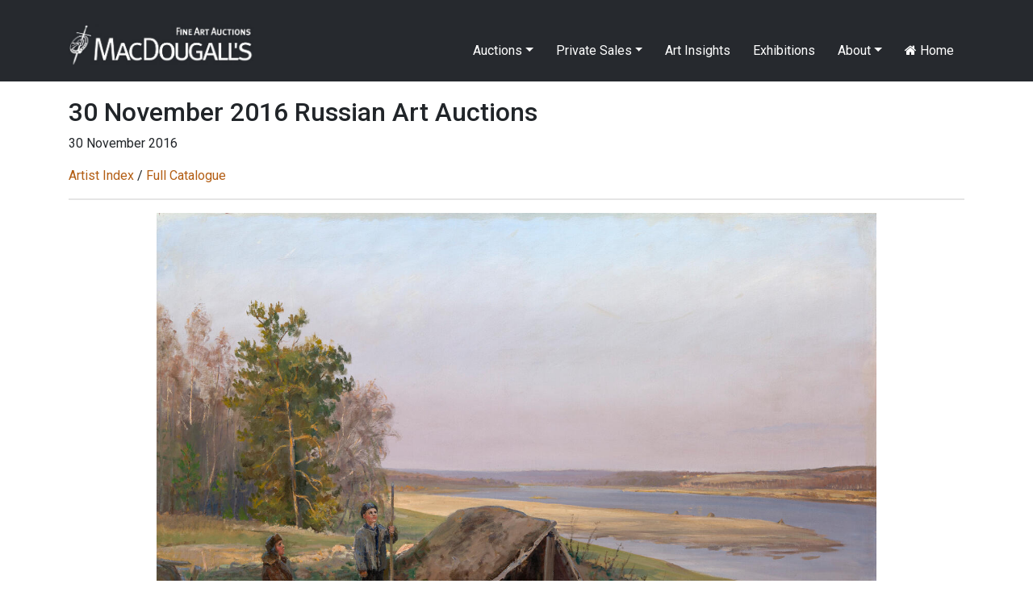

--- FILE ---
content_type: text/html; charset=UTF-8
request_url: https://macdougallauction.com/en/catalogue/view?id=10076
body_size: 4077
content:
<!DOCTYPE html>
<html lang="en">
<head>
    <meta charset="UTF-8">
    <meta http-equiv="X-UA-Compatible" content="IE=edge">
    <meta name="author" content="Max Crossan - (max -at- crossan.com)">
    <meta name="uptime-string" content="81194994527593920012">
    <meta name="viewport" content="width=device-width, initial-scale=1">
        <title>TERPSIKHOROV, NIKOLAI - Birds of Passage</title>
        <meta name="description" content="Oil on canvas, 100 by 147.5 cm. (1890-1960) 10,000–15,000 GBP &lt;br/&gt;&lt;b&gt;Provenance:&lt;/b&gt; Acquired directly from Natalia Terpsikhorova, the artist’s daughter, by the present owner in Moscow in the 1990s.&lt;br/&gt;
Important private collection, USA.&lt;br/&gt;&lt;br/&gt;

Authenticity certificate from Natalia Terpsikhorova.&lt;br/&gt;&lt;br/&gt;

&lt;b&gt;Exhibited:&lt;/b&gt; &lt;i&gt;Nikolai Terpsikhorov, Master Artist of Mother Russia&lt;/i&gt;, Springville Museum of Art, Springville, 13 September–16 October 2008.&lt;br/&gt;&lt;br/&gt;

&lt;b&gt;Literature:&lt;/b&gt; Exhibition catalogue, &lt;i&gt;Nikolai Terpsikhorov, Master Artist of Mother Russia&lt;/i&gt;, Springville, Springville Museum of Art, 2008, p. 45, pl. XXII, illustrated; p. 101, listed.">
<meta name="csrf-param" content="csrf-frontend">
<meta name="csrf-token" content="lw9P64mF12rFxvwXxYD0ptg6bSHcAMUatCLm52M0oHz6aji__ceBWpGvmEKM8JrwskIoGIZXsn__G6SjMnPVFw==">

<link href="/assets/ddc7c968/css/bootstrap.css" rel="stylesheet">
<link href="/css/macdougall.css?v=5" rel="stylesheet">
<link href="/css/toastr.css" rel="stylesheet">
<link href="//cdnjs.cloudflare.com/ajax/libs/font-awesome/4.7.0/css/font-awesome.css" rel="stylesheet">
<link href="https://fonts.googleapis.com/css2?family=Roboto:ital,wght@0,100;0,300;0,400;0,500;0,700;0,900;1,100;1,300;1,400;1,500;1,700;1,900&amp;display=swap" rel="stylesheet">
<link href="/assets/3290d1f2/css/dropdown.min.css" rel="stylesheet">
<script src="/assets/aebbb7a1/jquery.js"></script>
<script src="/assets/1c33a718/yii.js"></script>
<script src="https://cdnjs.cloudflare.com/ajax/libs/toastr.js/2.1.4/toastr.min.js"></script>
<script src="https://code.jquery.com/ui/1.12.1/jquery-ui.js"></script>
<script src="/js/custom.js"></script></head>
<body>

<div id="language-select">
    </div>
<div class="wrap">
    <nav id="w0" class="navbar navbar-expand-lg navbar-dark fixed-top bg-dark">
<div class="container">
<a class="navbar-brand" href="/"><img src="/img/logo.jpg" alt="MacDougall&#039;s Auction" style="height:51px; margin-top:-15px"></a>
<button type="button" class="navbar-toggler" data-toggle="collapse" data-target="#w0-collapse" aria-controls="w0-collapse" aria-expanded="false" aria-label="Toggle navigation"><span class="navbar-toggler-icon"></span></button>
<div id="w0-collapse" class="collapse navbar-collapse">
<ul id="w1" class="navbar-nav ml-auto nav"><li class="dropdown nav-item"><a class="dropdown-toggle nav-link" href="/en/catalogue/#" data-toggle="dropdown">Auctions</a><div id="w2" class="dropdown-menu"><a class="dropdown-item" href="/en/auction/highlights">Auction Highlights</a>
<a class="dropdown-item" href="/en/exhibitions/index">Exhibitions</a>
<a class="dropdown-item" href="/en/site/catalogues">Catalogues</a>
<a class="dropdown-item" href="/en/site/bidding">Bidding</a>
<div class="dropdown" aria-expanded="false">
<a class="dropdown-item dropdown-toggle" href="/en/catalogue/#" data-toggle="dropdown" aria-haspopup="true" aria-expanded="false" role="button">Past Catalogues</a>
<div id="w3" class="dropdown-submenu dropdown-menu"><a class="dropdown-item" href="/en/catalogue/67">November 2025</a>
<a class="dropdown-item" href="/en/catalogue/64">April 2025</a>
<a class="dropdown-item" href="/en/catalogue/61">December 2024</a>
<a class="dropdown-item" href="/en/catalogue/58">June 2024</a>
<a class="dropdown-item" href="/en/catalogue/56">April 2024</a>
<a class="dropdown-item" href="/en/catalogue/53">December 2023</a>
<a class="dropdown-item" href="/en/catalogue/52">June 2023</a>
<a class="dropdown-item" href="/en/catalogue/50">March 2023</a>
<a class="dropdown-item" href="/en/catalogue/43">December 2021</a>
<a class="dropdown-item" href="/en/catalogue/42">October 2021</a>
<a class="dropdown-item" href="/en/catalogue/40">June 2021</a>
<a class="dropdown-item" href="/en/catalogue/38">October 2020</a>
<a class="dropdown-item" href="/en/catalogue/35">May 2020</a>
<a class="dropdown-item" href="/en/catalogue/34">November 2019</a>
<a class="dropdown-item" href="/en/catalogue/33">June 2019</a>
<a class="dropdown-item" href="/en/catalogue/32">November 2018</a>
<a class="dropdown-item" href="/en/catalogue/31">June 2018</a>
<a class="dropdown-item" href="/en/catalogue/30">November 2017</a>
<a class="dropdown-item" href="/en/catalogue/29">June 2017</a>
<a class="dropdown-item" href="/en/catalogue/28">November 2016</a>
<a class="dropdown-item" href="/en/catalogue/27">June 2016</a>
<a class="dropdown-item" href="/en/catalogue/26">May 2016</a>
<a class="dropdown-item" href="/en/catalogue/25">December 2015</a>
<a class="dropdown-item" href="/en/catalogue/24">October 2015</a>
<a class="dropdown-item" href="/en/catalogue/23">June 2015</a>
<a class="dropdown-item" href="/en/catalogue/22">March 2015</a>
<a class="dropdown-item" href="/en/catalogue/21">November 2014</a>
<a class="dropdown-item" href="/en/catalogue/20">June 2014</a>
<a class="dropdown-item" href="/en/catalogue/19">November 2013</a>
<a class="dropdown-item" href="/en/catalogue/18">June 2013</a>
<a class="dropdown-item" href="/en/catalogue/17">November 2012</a>
<a class="dropdown-item" href="/en/catalogue/16">May 2012</a>
<a class="dropdown-item" href="/en/catalogue/15">December 2011</a>
<a class="dropdown-item" href="/en/catalogue/14">June 2011</a>
<a class="dropdown-item" href="/en/catalogue/13">December 2010</a>
<a class="dropdown-item" href="/en/catalogue/12">June 2010</a>
<a class="dropdown-item" href="/en/catalogue/11">December 2009</a>
<a class="dropdown-item" href="/en/catalogue/10">June 2009</a>
<a class="dropdown-item" href="/en/catalogue/9">November 2008</a>
<a class="dropdown-item" href="/en/catalogue/8">June 2008</a>
<a class="dropdown-item" href="/en/catalogue/7">November 2007</a>
<a class="dropdown-item" href="/en/catalogue/6">June 2007</a>
<a class="dropdown-item" href="/en/catalogue/5">November 2006</a>
<a class="dropdown-item" href="/en/catalogue/4">May 2006</a>
<a class="dropdown-item" href="/en/catalogue/3">November 2005</a>
<a class="dropdown-item" href="/en/catalogue/2">May 2005</a>
<a class="dropdown-item" href="/en/catalogue/1">November 2004</a></div>
</div>
<a class="dropdown-item" href="/en/site/results">Past Auction Results</a></div></li>
<li class="dropdown nav-item"><a class="dropdown-toggle nav-link" href="/en/catalogue/#" data-toggle="dropdown">Private Sales</a><div id="w4" class="dropdown-menu"><a class="dropdown-item" href="/en/gallery/highlights">Gallery Highlights</a>
<a class="dropdown-item" href="/en/catalogue/36">Gallery Catalogue</a>
<a class="dropdown-item" href="/en/site/link/10">Gallery Terms and Conditions</a></div></li>
<li class="nav-item"><a class="nav-link" href="/en/videos/index">Art Insights</a></li>
<li class="nav-item"><a class="nav-link" href="/en/exhibitions/index">Exhibitions</a></li>
<li class="dropdown nav-item"><a class="dropdown-toggle nav-link" href="/en/catalogue/#" data-toggle="dropdown">About</a><div id="w5" class="dropdown-menu"><a class="dropdown-item" href="/en/site/about">About MacDougall's</a>
<a class="dropdown-item" href="/en/site/departments">Departments</a>
<a class="dropdown-item" href="/en/site/contact">Contacts and Maps</a>
<a class="dropdown-item" href="/en/site/consignments">Consignments and Valuations</a>
<a class="dropdown-item" href="/uploads/documents/5f5599b3ee001.pdf">Privacy Policy</a>
<a class="dropdown-item" href="/en/press/index">Press Coverage</a>
<a class="dropdown-item" href="/en/site/employment">Employment Opportunities</a>
<a class="dropdown-item" href="/en/site/mailing-list">Mailing List</a></div></li>
<li class="nav-item"><a class="nav-link" href="/en/site/index"><i class="fa fa-home"></i> Home</a></li></ul></div>
</div>
</nav>
    <div class="container">
                        
<div class="asset-view">

    <h2>30 November 2016 Russian Art Auctions</h2>
            <p>30 November 2016</p>
    
    <p>
        <a href="/en/artist/index?catalogueID=28">Artist Index</a>        /
        <a href="/en/catalogue/28">Full Catalogue</a>            </p>

    <hr>



    <div class="text-center mt-3 mb-1">
        <img id="image-mag" src="/image/asset/large/5f447d5fd9966.jpg" alt="Birds of Passage" class="img-fluid" data-magnify-src="/image/asset/large/5f447d5fd9966.jpg" style="max-height: 600px">
    </div>

    <div class="row">
        <div class="col-12">
                            <a href="/en/catalogue/view?id=10075" class="btn btn-default btn-sm pull-left"><< Previous</a>
                                        <a href="/en/catalogue/view?id=10077" class="btn btn-default btn-sm pull-right">Next >></a>
                    </div>
    </div>

    <h3 class="mt-5">
                            *                            157.
                            TERPSIKHOROV, NIKOLAI                            (1890-1960)            </h3>

    <p class="mt-3">
        
        <i>Birds of Passage</i>, signed, also further signed, titled in Cyrillic and dated 1951 on the reverse.                <br><br>
        Oil on canvas, 100 by 147.5 cm.<br>
        <b>10,000–15,000 GBP</b>
    </p>

            <p class="mt-3"><br/><b>Provenance:</b> Acquired directly from Natalia Terpsikhorova, the artist’s daughter, by the present owner in Moscow in the 1990s.<br/>
Important private collection, USA.<br/><br/>

Authenticity certificate from Natalia Terpsikhorova.<br/><br/>

<b>Exhibited:</b> <i>Nikolai Terpsikhorov, Master Artist of Mother Russia</i>, Springville Museum of Art, Springville, 13 September–16 October 2008.<br/><br/>

<b>Literature:</b> Exhibition catalogue, <i>Nikolai Terpsikhorov, Master Artist of Mother Russia</i>, Springville, Springville Museum of Art, 2008, p. 45, pl. XXII, illustrated; p. 101, listed.</p>
    
    
    
    <div class="row">
                                                                        </div>


    <div class="p-5"></div>

    <hr>

    <p>
        <strong>Notes on symbols:</strong><br>
* Indicates 5% Import Duty Charge applies.<br>
Ω Indicates 20% Import Duty Charge applies.<br>
§ Indicates Artist's Resale Right applies.<br>
† Indicates Standard VAT scheme applies, and the rate of 20% VAT will be charged on both hammer price and premium.    </p>


</div>
<link href="/css/magnify.css" rel="stylesheet">
<script src="/js/jquery.magnify.js"></script>
<script>
    $(document).ready(function() {
                                    var img = new Image();
                img.src = "/image/asset/large/5f447d5fd9966.jpg";
                var maxSize = 2000;

                img.onload = function() {
                    var heightRestriction = maxSize;
                    var modifier = heightRestriction / this.height;
                    var widthRestriction = this.width * modifier;
                    if(this.width > this.height) {
                        widthRestriction = maxSize;
                        modifier = widthRestriction / this.width;
                        heightRestriction = this.height * modifier;
                    }
                    $("#image-mag").magnify({
                        magnifiedWidth: widthRestriction,
                        magnifiedHeight: heightRestriction
                    });
                }
                                                                                    });

</script>    </div>
</div>

<footer class="footer pt-5 pb-5 mb-3">
    <div class="container">
        <div class="row">
            <div class="col-md-10">
                © 2025 MacDougall Arts Ltd. 78 Pall Mall, London SW1Y 5ES +44-20-7389-8160 <a href="/cdn-cgi/l/email-protection#2f464149406f424e4c4b405a484e43434e5a4c5b464041014c4042"><span class="__cf_email__" data-cfemail="046d6a626b44696567606b7163656868657167706d6b6a2a676b69">[email&#160;protected]</span></a>
<br><a href="/en/site/mailing-list">Subscribe to Newsletter</a>            </div>
            <div class="col-md-2 text-right">
                <a target="_blank" href="https://www.facebook.com/MacDougallsFineArtAuctions" style="color: black"><i class="fa fa-facebook-square fa-2x"></i></a>
                <a target="_blank" href="https://www.instagram.com/macdougallsauction/" style="color: black"><i class="fa fa-instagram fa-2x ml-2"></i></a>
            </div>
        </div>
    </div>
</footer>


<!-- Modal -->
<div class="modal fade" id="cmsModal" tabindex="-1" role="dialog" aria-labelledby="exampleModalCenterTitle" aria-hidden="true">
    <div class="modal-dialog modal-dialog-centered modal-lg" role="document">
        <div class="modal-content">
            <div class="modal-header">
                <h5 class="modal-title" id="exampleModalLongTitle"></h5>
                <button type="button" class="close" data-dismiss="modal" aria-label="Close">
                    <span aria-hidden="true">&times;</span>
                </button>
            </div>
            <div id="cmsModalBody" class="modal-body"></div>
        </div>
    </div>
</div>


<script data-cfasync="false" src="/cdn-cgi/scripts/5c5dd728/cloudflare-static/email-decode.min.js"></script><script src="/assets/ddc7c968/js/bootstrap.bundle.js"></script>
<script src="/assets/3290d1f2/js/dropdown.min.js"></script><script>
    // Test by adding #test-bu to URL
    var $buoop = {required:{e:-4,f:-3,o:-3,s:-1,c:-3},insecure:true,style:"corner",api:2020.09 };
    function $buo_f(){
        var e = document.createElement("script");
        e.src = "//browser-update.org/update.min.js";
        document.body.appendChild(e);
    };
    try {document.addEventListener("DOMContentLoaded", $buo_f,false)}
    catch(e){window.attachEvent("onload", $buo_f)}

    
    $('#seo').click(function(){
        $( '#cmsModalBody' ).html('Loading...').load( '/admin/seo/quick_update?path=catalogue%2Fview' );
        $('#cmsModal').modal('show');
    });
</script>

<script defer src="https://static.cloudflareinsights.com/beacon.min.js/vcd15cbe7772f49c399c6a5babf22c1241717689176015" integrity="sha512-ZpsOmlRQV6y907TI0dKBHq9Md29nnaEIPlkf84rnaERnq6zvWvPUqr2ft8M1aS28oN72PdrCzSjY4U6VaAw1EQ==" data-cf-beacon='{"version":"2024.11.0","token":"fdaff1e4fed74539bafbdbc458dae18a","r":1,"server_timing":{"name":{"cfCacheStatus":true,"cfEdge":true,"cfExtPri":true,"cfL4":true,"cfOrigin":true,"cfSpeedBrain":true},"location_startswith":null}}' crossorigin="anonymous"></script>
</body>
<style>
    .buorg {font-size:12px}
</style>
</html>
